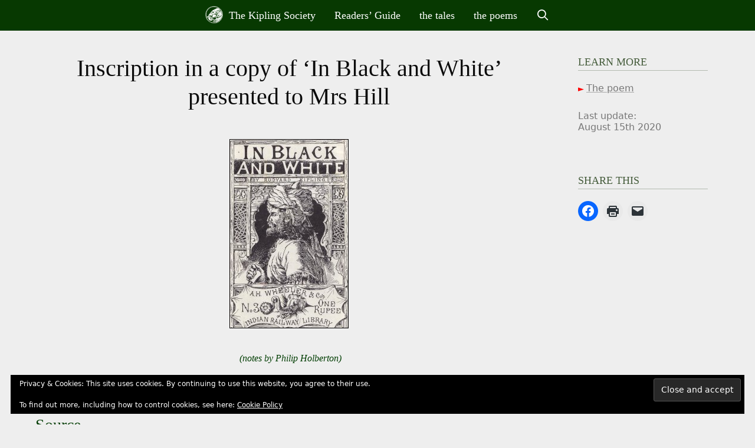

--- FILE ---
content_type: text/css; charset=UTF-8
request_url: https://www.kiplingsociety.co.uk/wp-content/themes/generatepress_child/style.css?ver=1676570986
body_size: 4295
content:
/*
 Theme Name:   Kipling Society (using GeneratePress Child)
 Theme URI:    https://generatepress.com
 Description:  Customised based on Default GeneratePress child theme
 Author:       Michael Wilcox
 Author URI:   
 Template:     generatepress
 Version:      0.2
*/

/* -------------------------------------------- 
   Main theme  
   -------------------------------------------- */


/* -------------------------------------------- 
   Page Header  */

/* Home page icon */
.menu-item-home img {
	margin: 0 5px 5px 0;
	vertical-align: middle;
}

/* Main header tiles */
.nav-tile img {
    border: 1px solid #fff;
    margin-bottom: .2em;
    width: 4.5em;
}
@media (max-width: 768px) {
    /* smaller on the mobile view */
    .nav-tile {
        width: 3em;
        margin-left: auto;
        margin-right: auto;
    }
    /* remove the site description on mobile view */
    .site-description {
        display: none;
    }
}

/* fix bug for left-aligned secondary menu */
/*.secondary-navigation .main-nav > ul {
    justify-content: center;
}*/
.secondary-navigation .main-nav>ul {
	justify-content: center; 
}


/* -------------------------------------------- */


/* Centre the page titles*/
h1.entry-title {
	text-align: center;
}

/* Captions */
.wp-caption-text {
	text-align:center;
}
.thumb-caption-text {
	color: #3A3A3A;
}


/* Footer - back to top button */
.generate-back-to-top {
    bottom: 30px;
}
@media (max-width:768px) {
    /* tablet AND mobile view */
    .generate-back-to-top {
        bottom: 20px;
        right: 20px;
    }
}


/* tables - remove default padding and borders */
table {
	padding:initial;
    border: initial;
    width: initial;
}
td {
	padding:4px;
    border: initial;
} 

/* space above tablepress tables when at top of entry content */
div.entry-content > table.tablepress {
	margin-top: 4em;
}


/* row style tables - added via register_block_style snippet  */
#page .wp-block-table.is-style-rows {
    border-spacing: 0;
    border-collapse: inherit;
    background-color: transparent;
}
#page .wp-block-table.is-style-rows tbody tr td {
    border-bottom: 1px solid #b4bbb0;
    padding: 8px;
}
#page .wp-block-table.is-style-rows thead tr td {
    border-bottom: 1px solid #b4bbb0;
    padding: 8px;
    font-weight: bold;
}


/* slider */
.gb-container.slider {
    overflow-x: auto;
    overflow-y: hidden;
    margin: 1em 0;
}
.slider .gb-inside-container {
    min-width: 1400px; 
}


/* generic stylings */
.has-border-white {
    border: white 1px solid;
}

/* adding a custom colour to the Block palette (via a snippet) */
.has-golden-yellow-background-color {
    background-color: #fcde00;
}

.has-golden-yellow-color {
    color: #fcde00;
}

/* adding a custom image style (via a snippet) */
.is-style-has-border-white figure img {
    border: white 1px solid;
}

/* class to enable an 'absmiddle' type style for images */
img.align-middle {
	vertical-align: middle;
}

/* -------------------------------------------- 
   Pages */


/* hr - make the styles actually work with the options in Block Editor */
.wp-block-separator:not(.is-style-wide) {
    width: 25%;
    margin-left: auto;
    margin-right: auto;
}
/* hr - colour */
hr {
	background-color:#9A9A9A;
}

/* makes a narrow block (half width on desktop) */
.half-width-block {
    margin-left: auto;
    margin-right: auto;
    margin-bottom: 1.5em;
    width: 50%;
}
@media (min-width: 769px) and (max-width:1024px) {
    /* tablet view */
    .half-width-block {
        width: 65%;
    }
}
@media (max-width: 768px) {
    /* mobile view */
    .half-width-block {
        width: 80%;
    }
}

/* centre a block */
.centre-block {
    margin-left: auto;
    margin-right: auto;
    margin-bottom: 1.5em;
    width: -moz-fit-content; 
    width: fit-content;
}


.page blockquote {
    padding: 0 40px;
    font-size: unset;
    border-left:unset;
    font-style: unset;
}


/* ----- For Young Readers / Children section pages ----- */

/* using H4 for the content pages where images and titles are laid out in a grid */
.page_setting-for-young-readers .entry-content .gb-grid-wrapper h4 {
    text-align: center;
}
.page_setting-for-young-readers .entry-content .gb-grid-wrapper p {
    text-align: center;
}
.page_setting-for-young-readers .entry-content .gb-grid-wrapper figure {
    margin-left: auto;
    margin-right: auto;
    display: table;
    clear: both;
    margin: 0 auto;
}

/* larger wording for bulk of page */
.page_setting-for-young-readers .has-large-font-size {
    font-size: 1.75em;
    font-family: -apple-system, BlinkMacSystemFont, 'Segoe UI', Roboto, Oxygen, Ubuntu, Cantarell, 'Open Sans', 'Helvetica Neue', sans-serif;
}
/* format blockquote to handle the aside voice of Kipling */
.page_setting-for-young-readers blockquote {
    padding-left: 40px;
    padding-right: 40px;
    border-left: 0;
    font-size: unset;
    line-height: 1.75em;
}
/* the smaller wording which is the aside voice of Kipling  */
.page_setting-for-young-readers blockquote p {
    font-size: 1.25em;
    font-family: Georgia, 'Times New Roman', Times, serif;
}
/* add the Clearfix (https://css-tricks.com/snippets/css/clear-fix/) to the blockquote */
.page_setting-for-young-readers blockquote:after {
    content: "";
    display: table;
    clear: both;
}

/* for hanging the little ark image at the end of a text block */
.page_setting-for-young-readers img[src*="arksmall_green"] {
    vertical-align: middle;    
}

/* make the media player play nicely */
.page_setting-for-young-readers .wp-block-audio {
    width: 350px;
    margin: 0 auto;
}
.page_setting-for-young-readers .wp-block-audio figcaption {
    text-align: center;
    margin-bottom: 40px;
}
@media (max-width: 768px) {
    /* mobile view */
    .page_setting-for-young-readers .wp-block-audio audio {
        min-width: unset;
        margin: 0 auto;
    }
}
@media (max-width: 499px) {
    /* small mobile view */
    .page_setting-for-young-readers .wp-block-audio {
        width: 250px;
        margin: 0 auto;
    }
}

/* undo the default which added a slight dark background to the Gutenberg verse block */
.page_setting-for-young-readers pre.wp-block-verse {
    background-color: unset;
    font-size: 1.25em;
    width: fit-content;
    margin: 0 auto;
} 

/* note that these styles aren't limited to young readers section*/

/* a specific class that could be used for hanging the little ark image at end of text */
.has-vertical-align-top {
    vertical-align: top;
}



/* -------------------------------------------- 
   Typography  */

h3 {
    padding-top: 0.75rem;
}
h5 {
    font-weight: bold;
    line-height: 1.2;
}
h6 {
    font-style: italic;
    line-height: 1.2;
}
small {
    font-size: 80%;
    /* added 90% to make this work better on poem subtitles */
    /* amended to 80% to match the manual size used by JR */
}

/* WYSIWYG FORMAT options*/
/* Make a block of text use serif face (Times) etc */
.block-is-times {
    margin-bottom: 1.5em;
    font-family: Georgia, 'Times New Roman', Times, serif; 
}
/* Make a block of text use serif face (Times) etc and be italic */
.block-is-italic-times {
    margin-bottom: 1.5em;
    font-family: Georgia, 'Times New Roman', Times, serif; 
    font-style: italic; 
}


/* -------------------------------------------- 


/* Normal links */
#page a:hover {
    text-decoration: underline;
/*    color: #1e73be; */
}

/* Red triangle links */
a img.wp-image-557 {
	padding-left:6px;
}


/* -------------------------------------------- 
   Green background  */

/* The entire browser */
body.page_setting-background-green {
    background-color: #073901;
}

/* for use on a Readers Guide page - see bottom of this file */


/* White border on bottom of menu
   - First is for full menu on page with green background,
   - Second is on DIV added by the Header Element (for Young Reader page settings) (see also custom.css) */
   .page_setting-background-green #secondary-navigation, 
   .page_setting-background-green .page-hero {  
       border-bottom: 1px solid rgba(255, 255, 255, 0.5);
   }
   
/* Everything after the header/nav sections (i.e. #page) */
.page_setting-background-green #page {
    color: #fff;
}
.page_setting-background-green #page h1,
.page_setting-background-green #page h2,
.page_setting-background-green #page h3,
.page_setting-background-green #page h4,
.page_setting-background-green #page h5 {
    color: #fff;
}
.page_setting-background-green #page a, 
.page_setting-background-green #page a:focus, 
.page_setting-background-green #page a:hover,
.page_setting-background-green #page a:visited  {
    color: #fff;
    text-decoration: underline;
}

/* the highlight is a slightly more "golden" yellow than #ff0 */
.page_setting-background-green #page .highlight {
    color: #fcde00;
} 


/* The widgets */
.page_setting-background-green #page .sidebar .widget  {
    font-size: 1rem;
    color: #fff;
}
.page_setting-background-green #page .sidebar .widget a {
    color: #fff;
}


/* stripey tables - over-ride the defaults */
.page_setting-background-green #page .wp-block-table.is-style-stripes {
    border-spacing: 0;
    border-collapse: inherit;
    background-color: transparent;
    border-bottom: 1px solid #f0f0f0;
}
.page_setting-background-green #page .wp-block-table.is-style-stripes table {
    margin-bottom: 0px;
}
.page_setting-background-green #page .wp-block-table.is-style-stripes tbody tr:nth-child(even) {
    background-color: rgba(255, 255, 255, 0.1);
}
.page_setting-background-green #page .wp-block-table.is-style-stripes tbody tr:nth-child(odd) {
    background-color: transparent;
}
.page_setting-background-green #page .wp-block-table.is-style-stripes td {
    padding: 8px;
}
.page_setting-background-green #page .wp-block-table.is-style-stripes td,
.page_setting-background-green #page .wp-block-table.is-style-stripes th {
    border-color: transparent;
}


/* row style tables - added via register_block_style snippet  */
.page_setting-background-green #page .wp-block-table.is-style-rows {
    border-spacing: 0;
    border-collapse: inherit;
    background-color: transparent;
}
.page_setting-background-green #page .wp-block-table.is-style-rows tbody tr td {
    border-bottom: 1px solid rgba(240, 240, 240, 0.5);
    padding: 8px;
}


/* --------------------------------------------
   PAGE SETTINGS: Black links with red hover - added for index and contents pages */
.page_setting-style-black-links #page a {
  color: #000000;
  text-decoration: underline;
}
.page_setting-style-black-links #page a:hover {
  color: red;
  text-decoration: underline;
}


/* --------------------------------------------
   WIDGET: Easy Table of Contents (ez) */

/* Fix the block while the page scrolls (on desktop) */
 .inside-right-sidebar {
    position: sticky;
    top: 0;
}

/* Make the block (in the sidebar) appear at the top on mobile view */
/* @media (max-width: 768px) {
    .right-sidebar .site-content {
        display: flex;
        flex-direction: column-reverse;
    }
} */



/* --------------------------------------------
   WIDGET: Slide Anything */

#for_young_readers_slider .sa_owl_theme .owl-nav div,
#for_young_readers_slider.sa_owl_theme .owl-nav button {
       top: 40% !important;
   }
#for_young_readers_slider .owl-item {
    padding-left: 12px;
    padding-right: 12px;
}
#for_young_readers_slider .owl-item a {
    text-decoration: none;
}

#for_young_readers_slider.sa_owl_theme .owl-dots .owl-dot span {
    background-color: rgba(255, 255, 255, 0.2) !important;
}
#for_young_readers_slider.sa_owl_theme .owl-dots .active span {
    background-color: rgba(255, 255, 255, 0.5) !important;
}


/* -------------------------------------------- 
   Readers Guide pages  */

/* Background */
.single-readers_guide,
.single-readers_guide .container,
.single-readers_guide .site-content .widget,
.single-readers_guide .content-area,
.single-readers_guide .inside-article {
    background: #eeeeee !important;
}

/* Top part */
.readers_guide .entry-header-container {
    text-align:center;
}
.readers_guide h1.entry-title {
    margin-bottom: 1.2em;
}
.readers_guide .entry-subtitle {
    margin-left: 20%;
    margin-right: 20%;
}
.readers_guide .featured-image {
    margin-left: auto;
    margin-right: auto;
    margin-bottom: 1em;
}



/* Readers Guide icon */
.readers-guide-logo {
	margin-top: 40px;
	margin-left: 40px;
}

/* Add border to 2nd column - only for the RG main page */
.page-id-21 .wp-block-column:nth-of-type(2) {
    padding-left: 32px;  
	border-left: 1px solid #D3D3D3;
}

/* links */
#page .single-readers_guide a {
    color: red;
    text-decoration: underline;
}

/* Blockquotes need to be same size, not italic and no border */
.single-readers_guide blockquote {
    font-size: 1em;
    font-style: normal;
    border-left: 0;
    margin-left: 1.5em;
    margin-bottom: 0;
    color: blue;
}

/* created for use with blockquote style when it shouldn't be blue */
blockquote.plain {
    color: #333333;
}

/* Highlight, created for Reader's Guide */
.rg-highlight {
    color: blue;
}

/* Copyright, created for Reader's Guide */
.rg-copyright {
    color: grey;
    font-size: 0.8rem;
}



/* -------------------------------------------- 
   Poems  */

/* A-Z anchor horizontal bar - used on the poem index page (poems.htm)  */
.atoz-anchors {
    padding: 5px;
    border: solid grey 1px;
    text-align: center;
    margin-left: auto;
    margin-right: auto;
}
.atoz-anchors a {
    padding: 5px;
}
.atoz-letter-group {
    padding-top:10px;
}

/* Background */
.single-poem,
.single-poem .container,
.single-poem .site-content .widget,
.single-poem .content-area,
.single-poem .inside-article {
    background: #eeeeee !important;
}

/* Layout */
.single-poem .inside-article {
    padding: 0 40px 80px 40px;
    margin: auto;
    width: max-content;
    display: table;
}


/* H1 treatment on post */
.poem h1 {
    font-size: 26px;
    text-align: center;
	color: red;
}
.poem .entry-subtitle {
    font-family: Georgia, 'Times New Roman', Times, serif;
    font-size: 16px;
	padding: 15px 0 0 0;
    text-align: center;
}
/* deal with the subtitle field format which adds a paragraph tag */
.poem .entry-subtitle p:last-child {
    margin-bottom: 0;
}

/* contains the title, subtitle and featured image. allows the image to centre under the titles */
.poem .entry-header-container {
    display: block;
    text-align: center;
    padding-right: 10%;
}

/* provides the block that has red top and bottom borders */
.poem .entry-header-titles-box {
	margin-top: 40px;
	margin-bottom: 40px;
    margin-left: auto;
    margin-right: auto;
	padding: 20px 40px;
    display: inline-block;
    border-top: 1px solid red;
    border-bottom: 1px solid red;
}

.poem .entry-content {
    margin: 2em 0 0 0;
}

/* pre */
pre {
	background: revert;
}

.poem pre {
/*	background: #eeeeee; */
    white-space:pre-wrap;
    padding: 0;
    margin: 0 0 1.5em 0;
    display: block;
}

/*  Featured image */
.poem .featured-image {
    margin-top: 0 !important;
    margin-left: auto;
    margin-right: auto;
    margin-bottom: 0.5em;
}

/* side bar for "Learn More" */
.pods_widget_single h3 {
    font-size: 1rem;
    font-weight: bold;
    color: #455C3B;
    margin: 30px 0 0 0;
}
.pods_widget_single {
    font-size: 1rem;
}
.pods_widget_single li, 
.pods_widget_single li a {
    font-size: 1rem;
    color: #777;
    margin: 5px 0 0 0;
}
.pods_widget_single p {
    font-size: 1rem;
    color: #777;
    margin: 25px 0 0 0;
}
.pods_widget_single p a,
.pods_widget_single li a {
    color: #777;
    text-decoration: underline;
    text-decoration-color: #aaa;
}
.pods_widget_single li a:hover {
    color: #777;
    text-decoration: underline;
    text-decoration-color: #555;
}
/* red triangles on the bullet list*/
.pods_widget_single ul {
	list-style: none;
}
.pods_widget_single ul li:before {
    content: "\25BA \0020";
    color: red;
    font-size: 0.8rem;
}


/* Poem: the 'eathen */
/* Override 2nd td alignment */
#post-3717 .entry-content td:nth-child(2) {
	text-align:right
}


/* -------------------------------------------- 
   Tales  */

/* H2 for 'by Rudyard Kipling' byline */
.single-tale h2 {
    color: unset;
}

/* H3 in the subtitle div */
.single-tale .entry-subtitle {
  text-align: center;
}
.single-tale .entry-subtitle h3 {
  color: red;
  margin-top: 40px;
  margin-bottom: 60px;
}

.single-tale .elephantheadintale {
  margin-top: 40px;
  margin-bottom: 40px;
}

/* Highlight for Tales */
.tales-highlight {
    color: blue;
}

/* Make the Blockquote simpler */
/* Added 13-1-21 for /tale/the-wreck-of-the.htm */
.single-tale blockquote {
    padding: 0 0 0 20px;
    font-size: unset;
    border-left:unset;
    font-style: unset;
}

.single-tale .featured-image {
    margin-left: auto;
    margin-right: auto;
    margin-bottom: 0.5em;
    margin-top: 1.5em;
    width: -moz-fit-content; 
    width: fit-content;
}


/* -------------------------------------------- 
   Journalism (content types)  */

.single-journalism .featured-image {
    margin-left: auto;
    margin-right: auto;
    margin-bottom: 0.5em;
    margin-top: 1.5em;
    width: -moz-fit-content; 
    width: fit-content;
}


/* for use on a Readers Guide page */
body.page_setting-background-green.single-readers_guide, 
body.page_setting-background-green.single-readers_guide .container, 
body.page_setting-background-green.single-readers_guide .site-content .widget, 
body.page_setting-background-green.single-readers_guide .content-area, 
body.page_setting-background-green.single-readers_guide .inside-article
{
    background-color: #073901 !important;
}
/* border under For Readers Guide page with a green background - slim header menu - via Page Settings */
.page_setting-background-green.single-readers_guide #site-navigation {
	border-bottom: 1px solid rgba(255,255,255,0.5);
}

--- FILE ---
content_type: application/javascript; charset=UTF-8
request_url: https://www.kiplingsociety.co.uk/wp-content/plugins/menu-in-post/js/main-min.js?ver=6.8.3
body_size: -20
content:
jQuery(document).ready(function(){jQuery('.mip-drop-nav').change(function(){let url=jQuery(this).val(),destination=jQuery(this).find(':selected').data('target');if(typeof destination!=='undefined'){window.open(url,destination);}else{document.location.href=url;}});});